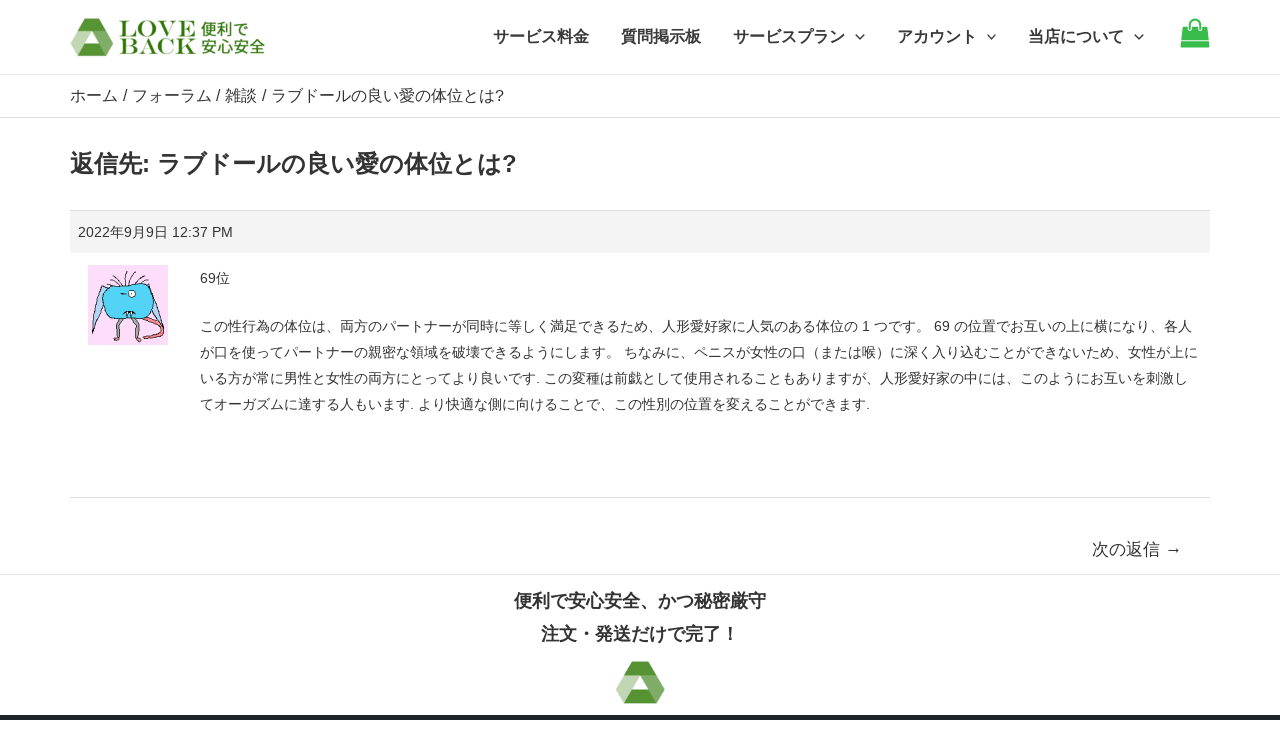

--- FILE ---
content_type: text/html; charset=UTF-8
request_url: https://www.love-back.com/forums/reply/8144/
body_size: 13011
content:
<!DOCTYPE html><html lang="ja"><head><meta charset="UTF-8"><meta name="viewport" content="width=device-width, initial-scale=1"><link rel="profile" href="https://gmpg.org/xfn/11">  <script data-type="lazy" data-src="[data-uri]"></script> <meta name='robots' content='index, follow, max-image-preview:large, max-snippet:-1, max-video-preview:-1' /><link media="all" href="https://www.love-back.com/wp-content/cache/autoptimize/css/autoptimize_59a0e4755f332933b5fe0ae341347096.css" rel="stylesheet"><title>RE:ラブドールの良い愛の体位とは? - ＠LoveBack</title><meta name="description" content="ラブドールの良い愛の体位とは? :69位 この性行為の体位は、両方のパートナーが同時に等しく満足できるため、人形愛好家に人気のある体位の 1 つです。 69" /><link rel="canonical" href="https://www.love-back.com/forums/reply/8144/" /><meta property="og:locale" content="ja_JP" /><meta property="og:type" content="article" /><meta property="og:title" content="RE:ラブドールの良い愛の体位とは? - ＠LoveBack" /><meta property="og:description" content="ラブドールの良い愛の体位とは? :69位 この性行為の体位は、両方のパートナーが同時に等しく満足できるため、人形愛好家に人気のある体位の 1 つです。 69" /><meta property="og:url" content="https://www.love-back.com/forums/reply/8144/" /><meta property="og:site_name" content="＠LoveBack" /><meta name="twitter:card" content="summary_large_image" /> <script type="application/ld+json" class="yoast-schema-graph">{"@context":"https://schema.org","@graph":[{"@type":"WebPage","@id":"https://www.love-back.com/forums/reply/8144/","url":"https://www.love-back.com/forums/reply/8144/","name":"RE:ラブドールの良い愛の体位とは? - ＠LoveBack","isPartOf":{"@id":"https://www.love-back.com/#website"},"datePublished":"2022-09-09T03:37:24+00:00","description":"ラブドールの良い愛の体位とは? :69位 この性行為の体位は、両方のパートナーが同時に等しく満足できるため、人形愛好家に人気のある体位の 1 つです。 69","breadcrumb":{"@id":"https://www.love-back.com/forums/reply/8144/#breadcrumb"},"inLanguage":"ja","potentialAction":[{"@type":"ReadAction","target":["https://www.love-back.com/forums/reply/8144/"]}]},{"@type":"BreadcrumbList","@id":"https://www.love-back.com/forums/reply/8144/#breadcrumb","itemListElement":[{"@type":"ListItem","position":1,"name":"ホーム","item":"https://www.love-back.com/"},{"@type":"ListItem","position":2,"name":"雑談","item":"https://www.love-back.com/forums/forum/zatsutan/"},{"@type":"ListItem","position":3,"name":"ラブドールの良い愛の体位とは?","item":"https://www.love-back.com/forums/topic/%e3%83%a9%e3%83%96%e3%83%89%e3%83%bc%e3%83%ab%e3%81%ae%e8%89%af%e3%81%84%e6%84%9b%e3%81%ae%e4%bd%93%e4%bd%8d%e3%81%a8%e3%81%af/"},{"@type":"ListItem","position":4,"name":"返信先: ラブドールの良い愛の体位とは?"}]},{"@type":"WebSite","@id":"https://www.love-back.com/#website","url":"https://www.love-back.com/","name":"＠LoveBack","description":"＠LoveBack Service","publisher":{"@id":"https://www.love-back.com/#organization"},"potentialAction":[{"@type":"SearchAction","target":{"@type":"EntryPoint","urlTemplate":"https://www.love-back.com/?s={search_term_string}"},"query-input":{"@type":"PropertyValueSpecification","valueRequired":true,"valueName":"search_term_string"}}],"inLanguage":"ja"},{"@type":"Organization","@id":"https://www.love-back.com/#organization","name":"＠LoveBack","url":"https://www.love-back.com/","logo":{"@type":"ImageObject","inLanguage":"ja","@id":"https://www.love-back.com/#/schema/logo/image/","url":"https://www.love-back.com/wp-content/uploads/2024/03/logo-20240330.png","contentUrl":"https://www.love-back.com/wp-content/uploads/2024/03/logo-20240330.png","width":663,"height":138,"caption":"＠LoveBack"},"image":{"@id":"https://www.love-back.com/#/schema/logo/image/"}}]}</script> <link rel='dns-prefetch' href='//www.googletagmanager.com' /><link rel="alternate" type="application/rss+xml" title="＠LoveBack &raquo; フィード" href="https://www.love-back.com/feed/" /><link rel="alternate" type="application/rss+xml" title="＠LoveBack &raquo; コメントフィード" href="https://www.love-back.com/comments/feed/" /><link rel="alternate" title="oEmbed (JSON)" type="application/json+oembed" href="https://www.love-back.com/wp-json/oembed/1.0/embed?url=https%3A%2F%2Fwww.love-back.com%2Fforums%2Freply%2F8144%2F" /><link rel="alternate" title="oEmbed (XML)" type="text/xml+oembed" href="https://www.love-back.com/wp-json/oembed/1.0/embed?url=https%3A%2F%2Fwww.love-back.com%2Fforums%2Freply%2F8144%2F&#038;format=xml" /> <script id="woocommerce-google-analytics-integration-gtag-js-after">window.dataLayer=window.dataLayer||[];function gtag(){dataLayer.push(arguments);}
for(const mode of[{"analytics_storage":"denied","ad_storage":"denied","ad_user_data":"denied","ad_personalization":"denied","region":["AT","BE","BG","HR","CY","CZ","DK","EE","FI","FR","DE","GR","HU","IS","IE","IT","LV","LI","LT","LU","MT","NL","NO","PL","PT","RO","SK","SI","ES","SE","GB","CH"]}]||[]){gtag("consent","default",{"wait_for_update":500,...mode});}
gtag("js",new Date());gtag("set","developer_id.dOGY3NW",true);gtag("config","G-K53XWNRM8S",{"track_404":true,"allow_google_signals":true,"logged_in":false,"linker":{"domains":[],"allow_incoming":false},"custom_map":{"dimension1":"logged_in"}});</script> <script src="https://www.love-back.com/wp-includes/js/jquery/jquery.min.js?ver=3.7.1" id="jquery-core-js"></script> <script id="woocommerce-js-extra">var woocommerce_params={"ajax_url":"/wp-admin/admin-ajax.php","wc_ajax_url":"/woo/?wc-ajax=%%endpoint%%","i18n_password_show":"\u30d1\u30b9\u30ef\u30fc\u30c9\u3092\u8868\u793a","i18n_password_hide":"\u30d1\u30b9\u30ef\u30fc\u30c9\u3092\u96a0\u3059"};</script> <script id="WCPAY_ASSETS-js-extra">var wcpayAssets={"url":"https://www.love-back.com/wp-content/plugins/woocommerce-payments/dist/"};</script> <link rel="https://api.w.org/" href="https://www.love-back.com/wp-json/" /><link rel="EditURI" type="application/rsd+xml" title="RSD" href="https://www.love-back.com/xmlrpc.php?rsd" /><meta name="generator" content="WordPress 6.9" /><meta name="generator" content="WooCommerce 10.4.3" /><link rel='shortlink' href='https://www.love-back.com/?p=8144' /> <noscript><style>.woocommerce-product-gallery{opacity:1 !important}</style></noscript><link rel="icon" href="https://www.love-back.com/wp-content/uploads/2023/03/logo-squre-20230326-3-100x100.png" sizes="32x32" /><link rel="icon" href="https://www.love-back.com/wp-content/uploads/2023/03/logo-squre-20230326-3.png" sizes="192x192" /><link rel="apple-touch-icon" href="https://www.love-back.com/wp-content/uploads/2023/03/logo-squre-20230326-3.png" /><meta name="msapplication-TileImage" content="https://www.love-back.com/wp-content/uploads/2023/03/logo-squre-20230326-3.png" /></head><body itemtype='https://schema.org/Blog' itemscope='itemscope' class="reply bbpress bbp-no-js wp-singular reply-template-default single single-reply postid-8144 wp-custom-logo wp-theme-astra theme-astra gutentor-active woocommerce-no-js ast-desktop ast-plain-container ast-no-sidebar astra-4.1.4 ast-blog-single-style-1 ast-custom-post-type ast-single-post ast-inherit-site-logo-transparent ast-hfb-header ast-normal-title-enabled"> <script type="text/javascript" id="bbp-swap-no-js-body-class">document.body.className=document.body.className.replace('bbp-no-js','bbp-js');</script> <a class="skip-link screen-reader-text" href="#content" role="link"
 title="内容をスキップ"> 内容をスキップ </a><div class="hfeed site" id="page"><header
 class="site-header header-main-layout-1 ast-primary-menu-enabled ast-logo-title-inline ast-hide-custom-menu-mobile ast-builder-menu-toggle-icon ast-mobile-header-inline" id="masthead" itemtype="https://schema.org/WPHeader" itemscope="itemscope" itemid="#masthead"		><div id="ast-desktop-header" data-toggle-type="dropdown"><div class="ast-main-header-wrap main-header-bar-wrap"><div class="ast-primary-header-bar ast-primary-header main-header-bar site-header-focus-item" data-section="section-primary-header-builder"><div class="site-primary-header-wrap ast-builder-grid-row-container site-header-focus-item ast-container" data-section="section-primary-header-builder"><div class="ast-builder-grid-row ast-builder-grid-row-has-sides ast-builder-grid-row-no-center"><div class="site-header-primary-section-left site-header-section ast-flex site-header-section-left"><div class="ast-builder-layout-element ast-flex site-header-focus-item" data-section="title_tagline"><div
 class="site-branding ast-site-identity" itemtype="https://schema.org/Organization" itemscope="itemscope"				> <span class="site-logo-img"><a href="https://www.love-back.com/" class="custom-logo-link" rel="home"><noscript><img width="200" height="42" src="https://www.love-back.com/wp-content/uploads/2024/03/logo-20240330-200x42.png" class="custom-logo" alt="＠LoveBack" decoding="async" srcset="https://www.love-back.com/wp-content/uploads/2024/03/logo-20240330-200x42.png 200w, https://www.love-back.com/wp-content/uploads/2024/03/logo-20240330-300x62.png 300w, https://www.love-back.com/wp-content/uploads/2024/03/logo-20240330-600x125.png 600w, https://www.love-back.com/wp-content/uploads/2024/03/logo-20240330.png 663w" sizes="(max-width: 200px) 100vw, 200px" /></noscript><img width="200" height="42" src='data:image/svg+xml,%3Csvg%20xmlns=%22http://www.w3.org/2000/svg%22%20viewBox=%220%200%20200%2042%22%3E%3C/svg%3E' data-src="https://www.love-back.com/wp-content/uploads/2024/03/logo-20240330-200x42.png" class="lazyload custom-logo" alt="＠LoveBack" decoding="async" data-srcset="https://www.love-back.com/wp-content/uploads/2024/03/logo-20240330-200x42.png 200w, https://www.love-back.com/wp-content/uploads/2024/03/logo-20240330-300x62.png 300w, https://www.love-back.com/wp-content/uploads/2024/03/logo-20240330-600x125.png 600w, https://www.love-back.com/wp-content/uploads/2024/03/logo-20240330.png 663w" data-sizes="(max-width: 200px) 100vw, 200px" /></a></span></div></div></div><div class="site-header-primary-section-right site-header-section ast-flex ast-grid-right-section"><div class="ast-builder-menu-1 ast-builder-menu ast-flex ast-builder-menu-1-focus-item ast-builder-layout-element site-header-focus-item" data-section="section-hb-menu-1"><div class="ast-main-header-bar-alignment"><div class="main-header-bar-navigation"><nav class="site-navigation ast-flex-grow-1 navigation-accessibility site-header-focus-item" id="primary-site-navigation-desktop" aria-label="サイトナビゲーション" itemtype="https://schema.org/SiteNavigationElement" itemscope="itemscope"><div class="main-navigation ast-inline-flex"><ul id="ast-hf-menu-1" class="main-header-menu ast-menu-shadow ast-nav-menu ast-flex  submenu-with-border astra-menu-animation-slide-up  ast-menu-hover-style-overline  stack-on-mobile"><li id="menu-item-278" class="menu-item menu-item-type-custom menu-item-object-custom menu-item-278"><a href="#サービス料金表" class="menu-link">サービス料金</a></li><li id="menu-item-1455" class="menu-item menu-item-type-custom menu-item-object-custom menu-item-1455"><a href="/bbs/" class="menu-link">質問掲示板</a></li><li id="menu-item-388" class="menu-item menu-item-type-custom menu-item-object-custom menu-item-has-children menu-item-388"><a href="#" class="menu-link">サービスプラン<span role="application" class="dropdown-menu-toggle ast-header-navigation-arrow" tabindex="0" aria-expanded="false" aria-label="メニュートグル" ><span class="ast-icon icon-arrow"><svg class="ast-arrow-svg" xmlns="http://www.w3.org/2000/svg" xmlns:xlink="http://www.w3.org/1999/xlink" version="1.1" x="0px" y="0px" width="26px" height="16.043px" viewbox="57 35.171 26 16.043" enable-background="new 57 35.171 26 16.043" xml:space="preserve"> <path d="M57.5,38.193l12.5,12.5l12.5-12.5l-2.5-2.5l-10,10l-10-10L57.5,38.193z"/> </svg></span></span></a><button class="ast-menu-toggle" aria-expanded="false"><span class="screen-reader-text">メニュートグル</span><span class="ast-icon icon-arrow"><svg class="ast-arrow-svg" xmlns="http://www.w3.org/2000/svg" xmlns:xlink="http://www.w3.org/1999/xlink" version="1.1" x="0px" y="0px" width="26px" height="16.043px" viewbox="57 35.171 26 16.043" enable-background="new 57 35.171 26 16.043" xml:space="preserve"> <path d="M57.5,38.193l12.5,12.5l12.5-12.5l-2.5-2.5l-10,10l-10-10L57.5,38.193z"/> </svg></span></button><ul class="sub-menu"><li id="menu-item-807" class="menu-item menu-item-type-custom menu-item-object-custom menu-item-807"><a href="/" class="menu-link"><span class="ast-icon icon-arrow"><svg class="ast-arrow-svg" xmlns="http://www.w3.org/2000/svg" xmlns:xlink="http://www.w3.org/1999/xlink" version="1.1" x="0px" y="0px" width="26px" height="16.043px" viewbox="57 35.171 26 16.043" enable-background="new 57 35.171 26 16.043" xml:space="preserve"> <path d="M57.5,38.193l12.5,12.5l12.5-12.5l-2.5-2.5l-10,10l-10-10L57.5,38.193z"/> </svg></span>ラブドール処分サービス</a></li><li id="menu-item-808" class="menu-item menu-item-type-custom menu-item-object-custom menu-item-808"><a href="/love-goods-back-service/" class="menu-link"><span class="ast-icon icon-arrow"><svg class="ast-arrow-svg" xmlns="http://www.w3.org/2000/svg" xmlns:xlink="http://www.w3.org/1999/xlink" version="1.1" x="0px" y="0px" width="26px" height="16.043px" viewbox="57 35.171 26 16.043" enable-background="new 57 35.171 26 16.043" xml:space="preserve"> <path d="M57.5,38.193l12.5,12.5l12.5-12.5l-2.5-2.5l-10,10l-10-10L57.5,38.193z"/> </svg></span>アダルトグッズ処分サービス</a></li></ul></li><li id="menu-item-3000" class="menu-item menu-item-type-custom menu-item-object-custom menu-item-has-children menu-item-3000"><a href="#" class="menu-link">アカウント<span role="application" class="dropdown-menu-toggle ast-header-navigation-arrow" tabindex="0" aria-expanded="false" aria-label="メニュートグル" ><span class="ast-icon icon-arrow"><svg class="ast-arrow-svg" xmlns="http://www.w3.org/2000/svg" xmlns:xlink="http://www.w3.org/1999/xlink" version="1.1" x="0px" y="0px" width="26px" height="16.043px" viewbox="57 35.171 26 16.043" enable-background="new 57 35.171 26 16.043" xml:space="preserve"> <path d="M57.5,38.193l12.5,12.5l12.5-12.5l-2.5-2.5l-10,10l-10-10L57.5,38.193z"/> </svg></span></span></a><button class="ast-menu-toggle" aria-expanded="false"><span class="screen-reader-text">メニュートグル</span><span class="ast-icon icon-arrow"><svg class="ast-arrow-svg" xmlns="http://www.w3.org/2000/svg" xmlns:xlink="http://www.w3.org/1999/xlink" version="1.1" x="0px" y="0px" width="26px" height="16.043px" viewbox="57 35.171 26 16.043" enable-background="new 57 35.171 26 16.043" xml:space="preserve"> <path d="M57.5,38.193l12.5,12.5l12.5-12.5l-2.5-2.5l-10,10l-10-10L57.5,38.193z"/> </svg></span></button><ul class="sub-menu"><li id="menu-item-3001" class="menu-item menu-item-type-custom menu-item-object-custom menu-item-3001"><a href="https://www.love-back.com/shop/?wpf=search&#038;wpf_page=1&#038;wpf_%E3%82%B5%E3%83%BC%E3%83%93%E3%82%B9%E3%83%97%E3%83%A9%E3%83%B3=bb%2Clg%2Cld" class="menu-link"><span class="ast-icon icon-arrow"><svg class="ast-arrow-svg" xmlns="http://www.w3.org/2000/svg" xmlns:xlink="http://www.w3.org/1999/xlink" version="1.1" x="0px" y="0px" width="26px" height="16.043px" viewbox="57 35.171 26 16.043" enable-background="new 57 35.171 26 16.043" xml:space="preserve"> <path d="M57.5,38.193l12.5,12.5l12.5-12.5l-2.5-2.5l-10,10l-10-10L57.5,38.193z"/> </svg></span>お買い物</a></li><li id="menu-item-1200" class="menu-item menu-item-type-post_type menu-item-object-page menu-item-1200"><a href="https://www.love-back.com/cart/" class="menu-link"><span class="ast-icon icon-arrow"><svg class="ast-arrow-svg" xmlns="http://www.w3.org/2000/svg" xmlns:xlink="http://www.w3.org/1999/xlink" version="1.1" x="0px" y="0px" width="26px" height="16.043px" viewbox="57 35.171 26 16.043" enable-background="new 57 35.171 26 16.043" xml:space="preserve"> <path d="M57.5,38.193l12.5,12.5l12.5-12.5l-2.5-2.5l-10,10l-10-10L57.5,38.193z"/> </svg></span>お買い物カゴ</a></li><li id="menu-item-1201" class="menu-item menu-item-type-post_type menu-item-object-page menu-item-1201"><a href="https://www.love-back.com/my-account/" class="menu-link"><span class="ast-icon icon-arrow"><svg class="ast-arrow-svg" xmlns="http://www.w3.org/2000/svg" xmlns:xlink="http://www.w3.org/1999/xlink" version="1.1" x="0px" y="0px" width="26px" height="16.043px" viewbox="57 35.171 26 16.043" enable-background="new 57 35.171 26 16.043" xml:space="preserve"> <path d="M57.5,38.193l12.5,12.5l12.5-12.5l-2.5-2.5l-10,10l-10-10L57.5,38.193z"/> </svg></span>マイアカウント</a></li><li id="menu-item-11319" class="menu-item menu-item-type-custom menu-item-object-custom menu-item-11319"><a href="https://www.love-back.com/lb-web-system/" class="menu-link"><span class="ast-icon icon-arrow"><svg class="ast-arrow-svg" xmlns="http://www.w3.org/2000/svg" xmlns:xlink="http://www.w3.org/1999/xlink" version="1.1" x="0px" y="0px" width="26px" height="16.043px" viewbox="57 35.171 26 16.043" enable-background="new 57 35.171 26 16.043" xml:space="preserve"> <path d="M57.5,38.193l12.5,12.5l12.5-12.5l-2.5-2.5l-10,10l-10-10L57.5,38.193z"/> </svg></span>LB自動集荷予約サービス</a></li></ul></li><li id="menu-item-565" class="menu-item menu-item-type-custom menu-item-object-custom menu-item-has-children menu-item-565"><a href="#" class="menu-link">当店について<span role="application" class="dropdown-menu-toggle ast-header-navigation-arrow" tabindex="0" aria-expanded="false" aria-label="メニュートグル" ><span class="ast-icon icon-arrow"><svg class="ast-arrow-svg" xmlns="http://www.w3.org/2000/svg" xmlns:xlink="http://www.w3.org/1999/xlink" version="1.1" x="0px" y="0px" width="26px" height="16.043px" viewbox="57 35.171 26 16.043" enable-background="new 57 35.171 26 16.043" xml:space="preserve"> <path d="M57.5,38.193l12.5,12.5l12.5-12.5l-2.5-2.5l-10,10l-10-10L57.5,38.193z"/> </svg></span></span></a><button class="ast-menu-toggle" aria-expanded="false"><span class="screen-reader-text">メニュートグル</span><span class="ast-icon icon-arrow"><svg class="ast-arrow-svg" xmlns="http://www.w3.org/2000/svg" xmlns:xlink="http://www.w3.org/1999/xlink" version="1.1" x="0px" y="0px" width="26px" height="16.043px" viewbox="57 35.171 26 16.043" enable-background="new 57 35.171 26 16.043" xml:space="preserve"> <path d="M57.5,38.193l12.5,12.5l12.5-12.5l-2.5-2.5l-10,10l-10-10L57.5,38.193z"/> </svg></span></button><ul class="sub-menu"><li id="menu-item-279" class="menu-item menu-item-type-custom menu-item-object-custom menu-item-279"><a href="/news/" class="menu-link"><span class="ast-icon icon-arrow"><svg class="ast-arrow-svg" xmlns="http://www.w3.org/2000/svg" xmlns:xlink="http://www.w3.org/1999/xlink" version="1.1" x="0px" y="0px" width="26px" height="16.043px" viewbox="57 35.171 26 16.043" enable-background="new 57 35.171 26 16.043" xml:space="preserve"> <path d="M57.5,38.193l12.5,12.5l12.5-12.5l-2.5-2.5l-10,10l-10-10L57.5,38.193z"/> </svg></span>最新情報</a></li><li id="menu-item-2042" class="menu-item menu-item-type-post_type menu-item-object-post menu-item-2042"><a href="https://www.love-back.com/customers-voice/" class="menu-link"><span class="ast-icon icon-arrow"><svg class="ast-arrow-svg" xmlns="http://www.w3.org/2000/svg" xmlns:xlink="http://www.w3.org/1999/xlink" version="1.1" x="0px" y="0px" width="26px" height="16.043px" viewbox="57 35.171 26 16.043" enable-background="new 57 35.171 26 16.043" xml:space="preserve"> <path d="M57.5,38.193l12.5,12.5l12.5-12.5l-2.5-2.5l-10,10l-10-10L57.5,38.193z"/> </svg></span>お客様の声</a></li><li id="menu-item-9184" class="menu-item menu-item-type-custom menu-item-object-custom menu-item-9184"><a href="https://www.love-back.com/commerce-legal/" class="menu-link"><span class="ast-icon icon-arrow"><svg class="ast-arrow-svg" xmlns="http://www.w3.org/2000/svg" xmlns:xlink="http://www.w3.org/1999/xlink" version="1.1" x="0px" y="0px" width="26px" height="16.043px" viewbox="57 35.171 26 16.043" enable-background="new 57 35.171 26 16.043" xml:space="preserve"> <path d="M57.5,38.193l12.5,12.5l12.5-12.5l-2.5-2.5l-10,10l-10-10L57.5,38.193z"/> </svg></span>会社概要</a></li><li id="menu-item-564" class="menu-item menu-item-type-post_type menu-item-object-page menu-item-564"><a href="https://www.love-back.com/commerce-legal/" class="menu-link"><span class="ast-icon icon-arrow"><svg class="ast-arrow-svg" xmlns="http://www.w3.org/2000/svg" xmlns:xlink="http://www.w3.org/1999/xlink" version="1.1" x="0px" y="0px" width="26px" height="16.043px" viewbox="57 35.171 26 16.043" enable-background="new 57 35.171 26 16.043" xml:space="preserve"> <path d="M57.5,38.193l12.5,12.5l12.5-12.5l-2.5-2.5l-10,10l-10-10L57.5,38.193z"/> </svg></span>特定商取引法に基づく表示</a></li><li id="menu-item-563" class="menu-item menu-item-type-post_type menu-item-object-page menu-item-563"><a href="https://www.love-back.com/privacy-policy/" class="menu-link"><span class="ast-icon icon-arrow"><svg class="ast-arrow-svg" xmlns="http://www.w3.org/2000/svg" xmlns:xlink="http://www.w3.org/1999/xlink" version="1.1" x="0px" y="0px" width="26px" height="16.043px" viewbox="57 35.171 26 16.043" enable-background="new 57 35.171 26 16.043" xml:space="preserve"> <path d="M57.5,38.193l12.5,12.5l12.5-12.5l-2.5-2.5l-10,10l-10-10L57.5,38.193z"/> </svg></span>プライバシーポリシー</a></li><li id="menu-item-4075" class="menu-item menu-item-type-post_type menu-item-object-page menu-item-4075"><a href="https://www.love-back.com/loveback-service-declaration/" class="menu-link"><span class="ast-icon icon-arrow"><svg class="ast-arrow-svg" xmlns="http://www.w3.org/2000/svg" xmlns:xlink="http://www.w3.org/1999/xlink" version="1.1" x="0px" y="0px" width="26px" height="16.043px" viewbox="57 35.171 26 16.043" enable-background="new 57 35.171 26 16.043" xml:space="preserve"> <path d="M57.5,38.193l12.5,12.5l12.5-12.5l-2.5-2.5l-10,10l-10-10L57.5,38.193z"/> </svg></span>サービス宣言</a></li><li id="menu-item-562" class="menu-item menu-item-type-post_type menu-item-object-page menu-item-562"><a href="https://www.love-back.com/terms-of-service/" class="menu-link"><span class="ast-icon icon-arrow"><svg class="ast-arrow-svg" xmlns="http://www.w3.org/2000/svg" xmlns:xlink="http://www.w3.org/1999/xlink" version="1.1" x="0px" y="0px" width="26px" height="16.043px" viewbox="57 35.171 26 16.043" enable-background="new 57 35.171 26 16.043" xml:space="preserve"> <path d="M57.5,38.193l12.5,12.5l12.5-12.5l-2.5-2.5l-10,10l-10-10L57.5,38.193z"/> </svg></span>利用規約</a></li><li id="menu-item-275" class="menu-item menu-item-type-custom menu-item-object-custom menu-item-275"><a href="/ask-us/" class="menu-link"><span class="ast-icon icon-arrow"><svg class="ast-arrow-svg" xmlns="http://www.w3.org/2000/svg" xmlns:xlink="http://www.w3.org/1999/xlink" version="1.1" x="0px" y="0px" width="26px" height="16.043px" viewbox="57 35.171 26 16.043" enable-background="new 57 35.171 26 16.043" xml:space="preserve"> <path d="M57.5,38.193l12.5,12.5l12.5-12.5l-2.5-2.5l-10,10l-10-10L57.5,38.193z"/> </svg></span>お問い合わせ</a></li></ul></li></ul></div></nav></div></div></div><div class="ast-builder-layout-element ast-flex site-header-focus-item ast-header-html-1" data-section="section-hb-html-1"><div class="ast-header-html inner-link-style-"><div class="ast-builder-html-element"><div> <a href="https://www.love-back.com/cart/" aria-label="Go to cart"><i><span class="ast-icon icon-bag"><svg xmlns="http://www.w3.org/2000/svg" xmlns:xlink="http://www.w3.org/1999/xlink" version="1.1" id="ast-bag-icon-svg" x="0px" y="0px" width="30px" viewbox="826 826 140 140" enable-background="new 826 826 140 140" xml:space="preserve"> <path d="M960.758,934.509l2.632,23.541c0.15,1.403-0.25,2.657-1.203,3.761c-0.953,1.053-2.156,1.579-3.61,1.579H833.424  c-1.454,0-2.657-0.526-3.61-1.579c-0.952-1.104-1.354-2.357-1.203-3.761l2.632-23.541H960.758z M953.763,871.405l6.468,58.29H831.77  l6.468-58.29c0.15-1.203,0.677-2.218,1.58-3.045c0.903-0.827,1.981-1.241,3.234-1.241h19.254v9.627c0,2.658,0.94,4.927,2.82,6.807  s4.149,2.82,6.807,2.82c2.658,0,4.926-0.94,6.807-2.82s2.821-4.149,2.821-6.807v-9.627h28.882v9.627  c0,2.658,0.939,4.927,2.819,6.807c1.881,1.88,4.149,2.82,6.807,2.82s4.927-0.94,6.808-2.82c1.879-1.88,2.82-4.149,2.82-6.807v-9.627  h19.253c1.255,0,2.332,0.414,3.235,1.241C953.086,869.187,953.612,870.202,953.763,871.405z M924.881,857.492v19.254  c0,1.304-0.476,2.432-1.429,3.385s-2.08,1.429-3.385,1.429c-1.303,0-2.432-0.477-3.384-1.429c-0.953-0.953-1.43-2.081-1.43-3.385  v-19.254c0-5.315-1.881-9.853-5.641-13.613c-3.76-3.761-8.298-5.641-13.613-5.641s-9.853,1.88-13.613,5.641  c-3.761,3.76-5.641,8.298-5.641,13.613v19.254c0,1.304-0.476,2.432-1.429,3.385c-0.953,0.953-2.081,1.429-3.385,1.429  c-1.303,0-2.432-0.477-3.384-1.429c-0.953-0.953-1.429-2.081-1.429-3.385v-19.254c0-7.973,2.821-14.779,8.461-20.42  c5.641-5.641,12.448-8.461,20.42-8.461c7.973,0,14.779,2.82,20.42,8.461C922.062,842.712,924.881,849.519,924.881,857.492z"></path> </svg></span></i></a></div></div></div></div></div></div></div></div></div><div class="ast-desktop-header-content content-align-flex-start"></div></div><div id="ast-mobile-header" class="ast-mobile-header-wrap" data-type="dropdown"><div class="ast-main-header-wrap main-header-bar-wrap" ><div class="ast-primary-header-bar ast-primary-header main-header-bar site-primary-header-wrap site-header-focus-item ast-builder-grid-row-layout-default ast-builder-grid-row-tablet-layout-default ast-builder-grid-row-mobile-layout-default" data-section="section-primary-header-builder"><div class="ast-builder-grid-row ast-builder-grid-row-has-sides ast-builder-grid-row-no-center"><div class="site-header-primary-section-left site-header-section ast-flex site-header-section-left"><div class="ast-builder-layout-element ast-flex site-header-focus-item" data-section="title_tagline"><div
 class="site-branding ast-site-identity" itemtype="https://schema.org/Organization" itemscope="itemscope"				> <span class="site-logo-img"><a href="https://www.love-back.com/" class="custom-logo-link" rel="home"><noscript><img width="200" height="42" src="https://www.love-back.com/wp-content/uploads/2024/03/logo-20240330-200x42.png" class="custom-logo" alt="＠LoveBack" decoding="async" srcset="https://www.love-back.com/wp-content/uploads/2024/03/logo-20240330-200x42.png 200w, https://www.love-back.com/wp-content/uploads/2024/03/logo-20240330-300x62.png 300w, https://www.love-back.com/wp-content/uploads/2024/03/logo-20240330-600x125.png 600w, https://www.love-back.com/wp-content/uploads/2024/03/logo-20240330.png 663w" sizes="(max-width: 200px) 100vw, 200px" /></noscript><img width="200" height="42" src='data:image/svg+xml,%3Csvg%20xmlns=%22http://www.w3.org/2000/svg%22%20viewBox=%220%200%20200%2042%22%3E%3C/svg%3E' data-src="https://www.love-back.com/wp-content/uploads/2024/03/logo-20240330-200x42.png" class="lazyload custom-logo" alt="＠LoveBack" decoding="async" data-srcset="https://www.love-back.com/wp-content/uploads/2024/03/logo-20240330-200x42.png 200w, https://www.love-back.com/wp-content/uploads/2024/03/logo-20240330-300x62.png 300w, https://www.love-back.com/wp-content/uploads/2024/03/logo-20240330-600x125.png 600w, https://www.love-back.com/wp-content/uploads/2024/03/logo-20240330.png 663w" data-sizes="(max-width: 200px) 100vw, 200px" /></a></span></div></div></div><div class="site-header-primary-section-right site-header-section ast-flex ast-grid-right-section"><div class="ast-builder-layout-element ast-flex site-header-focus-item" data-section="section-header-mobile-trigger"><div class="ast-button-wrap"> <button type="button" class="menu-toggle main-header-menu-toggle ast-mobile-menu-trigger-minimal"   aria-expanded="false"> <span class="screen-reader-text">Main Menu</span> <span class="mobile-menu-toggle-icon"> <span class="ahfb-svg-iconset ast-inline-flex svg-baseline"><svg class='ast-mobile-svg ast-menu-svg' fill='currentColor' version='1.1' xmlns='http://www.w3.org/2000/svg' width='24' height='24' viewbox='0 0 24 24'><path d='M3 13h18c0.552 0 1-0.448 1-1s-0.448-1-1-1h-18c-0.552 0-1 0.448-1 1s0.448 1 1 1zM3 7h18c0.552 0 1-0.448 1-1s-0.448-1-1-1h-18c-0.552 0-1 0.448-1 1s0.448 1 1 1zM3 19h18c0.552 0 1-0.448 1-1s-0.448-1-1-1h-18c-0.552 0-1 0.448-1 1s0.448 1 1 1z'></path></svg></span><span class="ahfb-svg-iconset ast-inline-flex svg-baseline"><svg class='ast-mobile-svg ast-close-svg' fill='currentColor' version='1.1' xmlns='http://www.w3.org/2000/svg' width='24' height='24' viewbox='0 0 24 24'><path d='M5.293 6.707l5.293 5.293-5.293 5.293c-0.391 0.391-0.391 1.024 0 1.414s1.024 0.391 1.414 0l5.293-5.293 5.293 5.293c0.391 0.391 1.024 0.391 1.414 0s0.391-1.024 0-1.414l-5.293-5.293 5.293-5.293c0.391-0.391 0.391-1.024 0-1.414s-1.024-0.391-1.414 0l-5.293 5.293-5.293-5.293c-0.391-0.391-1.024-0.391-1.414 0s-0.391 1.024 0 1.414z'></path></svg></span> </span> </button></div></div><div class="ast-builder-layout-element ast-flex site-header-focus-item ast-header-html-1" data-section="section-hb-html-1"><div class="ast-header-html inner-link-style-"><div class="ast-builder-html-element"><div> <a href="https://www.love-back.com/cart/" aria-label="Go to cart"><i><span class="ast-icon icon-bag"><svg xmlns="http://www.w3.org/2000/svg" xmlns:xlink="http://www.w3.org/1999/xlink" version="1.1" id="ast-bag-icon-svg" x="0px" y="0px" width="30px" viewbox="826 826 140 140" enable-background="new 826 826 140 140" xml:space="preserve"> <path d="M960.758,934.509l2.632,23.541c0.15,1.403-0.25,2.657-1.203,3.761c-0.953,1.053-2.156,1.579-3.61,1.579H833.424  c-1.454,0-2.657-0.526-3.61-1.579c-0.952-1.104-1.354-2.357-1.203-3.761l2.632-23.541H960.758z M953.763,871.405l6.468,58.29H831.77  l6.468-58.29c0.15-1.203,0.677-2.218,1.58-3.045c0.903-0.827,1.981-1.241,3.234-1.241h19.254v9.627c0,2.658,0.94,4.927,2.82,6.807  s4.149,2.82,6.807,2.82c2.658,0,4.926-0.94,6.807-2.82s2.821-4.149,2.821-6.807v-9.627h28.882v9.627  c0,2.658,0.939,4.927,2.819,6.807c1.881,1.88,4.149,2.82,6.807,2.82s4.927-0.94,6.808-2.82c1.879-1.88,2.82-4.149,2.82-6.807v-9.627  h19.253c1.255,0,2.332,0.414,3.235,1.241C953.086,869.187,953.612,870.202,953.763,871.405z M924.881,857.492v19.254  c0,1.304-0.476,2.432-1.429,3.385s-2.08,1.429-3.385,1.429c-1.303,0-2.432-0.477-3.384-1.429c-0.953-0.953-1.43-2.081-1.43-3.385  v-19.254c0-5.315-1.881-9.853-5.641-13.613c-3.76-3.761-8.298-5.641-13.613-5.641s-9.853,1.88-13.613,5.641  c-3.761,3.76-5.641,8.298-5.641,13.613v19.254c0,1.304-0.476,2.432-1.429,3.385c-0.953,0.953-2.081,1.429-3.385,1.429  c-1.303,0-2.432-0.477-3.384-1.429c-0.953-0.953-1.429-2.081-1.429-3.385v-19.254c0-7.973,2.821-14.779,8.461-20.42  c5.641-5.641,12.448-8.461,20.42-8.461c7.973,0,14.779,2.82,20.42,8.461C922.062,842.712,924.881,849.519,924.881,857.492z"></path> </svg></span></i></a></div></div></div></div></div></div></div></div><div class="ast-mobile-header-content content-align-flex-start"><div class="ast-builder-menu-mobile ast-builder-menu ast-builder-menu-mobile-focus-item ast-builder-layout-element site-header-focus-item" data-section="section-header-mobile-menu"><div class="ast-main-header-bar-alignment"><div class="main-header-bar-navigation"><nav class="site-navigation ast-flex-grow-1 navigation-accessibility site-header-focus-item" id="ast-mobile-site-navigation" aria-label="サイトナビゲーション" itemtype="https://schema.org/SiteNavigationElement" itemscope="itemscope"><div class="main-navigation"><ul id="ast-hf-mobile-menu" class="main-header-menu ast-nav-menu ast-flex  submenu-with-border astra-menu-animation-fade  stack-on-mobile"><li class="menu-item menu-item-type-custom menu-item-object-custom menu-item-278"><a href="#サービス料金表" class="menu-link">サービス料金</a></li><li class="menu-item menu-item-type-custom menu-item-object-custom menu-item-1455"><a href="/bbs/" class="menu-link">質問掲示板</a></li><li class="menu-item menu-item-type-custom menu-item-object-custom menu-item-has-children menu-item-388"><a href="#" class="menu-link">サービスプラン<span role="application" class="dropdown-menu-toggle ast-header-navigation-arrow" tabindex="0" aria-expanded="false" aria-label="メニュートグル" ><span class="ast-icon icon-arrow"><svg class="ast-arrow-svg" xmlns="http://www.w3.org/2000/svg" xmlns:xlink="http://www.w3.org/1999/xlink" version="1.1" x="0px" y="0px" width="26px" height="16.043px" viewbox="57 35.171 26 16.043" enable-background="new 57 35.171 26 16.043" xml:space="preserve"> <path d="M57.5,38.193l12.5,12.5l12.5-12.5l-2.5-2.5l-10,10l-10-10L57.5,38.193z"/> </svg></span></span></a><button class="ast-menu-toggle" aria-expanded="false"><span class="screen-reader-text">メニュートグル</span><span class="ast-icon icon-arrow"><svg class="ast-arrow-svg" xmlns="http://www.w3.org/2000/svg" xmlns:xlink="http://www.w3.org/1999/xlink" version="1.1" x="0px" y="0px" width="26px" height="16.043px" viewbox="57 35.171 26 16.043" enable-background="new 57 35.171 26 16.043" xml:space="preserve"> <path d="M57.5,38.193l12.5,12.5l12.5-12.5l-2.5-2.5l-10,10l-10-10L57.5,38.193z"/> </svg></span></button><ul class="sub-menu"><li class="menu-item menu-item-type-custom menu-item-object-custom menu-item-807"><a href="/" class="menu-link"><span class="ast-icon icon-arrow"><svg class="ast-arrow-svg" xmlns="http://www.w3.org/2000/svg" xmlns:xlink="http://www.w3.org/1999/xlink" version="1.1" x="0px" y="0px" width="26px" height="16.043px" viewbox="57 35.171 26 16.043" enable-background="new 57 35.171 26 16.043" xml:space="preserve"> <path d="M57.5,38.193l12.5,12.5l12.5-12.5l-2.5-2.5l-10,10l-10-10L57.5,38.193z"/> </svg></span>ラブドール処分サービス</a></li><li class="menu-item menu-item-type-custom menu-item-object-custom menu-item-808"><a href="/love-goods-back-service/" class="menu-link"><span class="ast-icon icon-arrow"><svg class="ast-arrow-svg" xmlns="http://www.w3.org/2000/svg" xmlns:xlink="http://www.w3.org/1999/xlink" version="1.1" x="0px" y="0px" width="26px" height="16.043px" viewbox="57 35.171 26 16.043" enable-background="new 57 35.171 26 16.043" xml:space="preserve"> <path d="M57.5,38.193l12.5,12.5l12.5-12.5l-2.5-2.5l-10,10l-10-10L57.5,38.193z"/> </svg></span>アダルトグッズ処分サービス</a></li></ul></li><li class="menu-item menu-item-type-custom menu-item-object-custom menu-item-has-children menu-item-3000"><a href="#" class="menu-link">アカウント<span role="application" class="dropdown-menu-toggle ast-header-navigation-arrow" tabindex="0" aria-expanded="false" aria-label="メニュートグル" ><span class="ast-icon icon-arrow"><svg class="ast-arrow-svg" xmlns="http://www.w3.org/2000/svg" xmlns:xlink="http://www.w3.org/1999/xlink" version="1.1" x="0px" y="0px" width="26px" height="16.043px" viewbox="57 35.171 26 16.043" enable-background="new 57 35.171 26 16.043" xml:space="preserve"> <path d="M57.5,38.193l12.5,12.5l12.5-12.5l-2.5-2.5l-10,10l-10-10L57.5,38.193z"/> </svg></span></span></a><button class="ast-menu-toggle" aria-expanded="false"><span class="screen-reader-text">メニュートグル</span><span class="ast-icon icon-arrow"><svg class="ast-arrow-svg" xmlns="http://www.w3.org/2000/svg" xmlns:xlink="http://www.w3.org/1999/xlink" version="1.1" x="0px" y="0px" width="26px" height="16.043px" viewbox="57 35.171 26 16.043" enable-background="new 57 35.171 26 16.043" xml:space="preserve"> <path d="M57.5,38.193l12.5,12.5l12.5-12.5l-2.5-2.5l-10,10l-10-10L57.5,38.193z"/> </svg></span></button><ul class="sub-menu"><li class="menu-item menu-item-type-custom menu-item-object-custom menu-item-3001"><a href="https://www.love-back.com/shop/?wpf=search&#038;wpf_page=1&#038;wpf_%E3%82%B5%E3%83%BC%E3%83%93%E3%82%B9%E3%83%97%E3%83%A9%E3%83%B3=bb%2Clg%2Cld" class="menu-link"><span class="ast-icon icon-arrow"><svg class="ast-arrow-svg" xmlns="http://www.w3.org/2000/svg" xmlns:xlink="http://www.w3.org/1999/xlink" version="1.1" x="0px" y="0px" width="26px" height="16.043px" viewbox="57 35.171 26 16.043" enable-background="new 57 35.171 26 16.043" xml:space="preserve"> <path d="M57.5,38.193l12.5,12.5l12.5-12.5l-2.5-2.5l-10,10l-10-10L57.5,38.193z"/> </svg></span>お買い物</a></li><li class="menu-item menu-item-type-post_type menu-item-object-page menu-item-1200"><a href="https://www.love-back.com/cart/" class="menu-link"><span class="ast-icon icon-arrow"><svg class="ast-arrow-svg" xmlns="http://www.w3.org/2000/svg" xmlns:xlink="http://www.w3.org/1999/xlink" version="1.1" x="0px" y="0px" width="26px" height="16.043px" viewbox="57 35.171 26 16.043" enable-background="new 57 35.171 26 16.043" xml:space="preserve"> <path d="M57.5,38.193l12.5,12.5l12.5-12.5l-2.5-2.5l-10,10l-10-10L57.5,38.193z"/> </svg></span>お買い物カゴ</a></li><li class="menu-item menu-item-type-post_type menu-item-object-page menu-item-1201"><a href="https://www.love-back.com/my-account/" class="menu-link"><span class="ast-icon icon-arrow"><svg class="ast-arrow-svg" xmlns="http://www.w3.org/2000/svg" xmlns:xlink="http://www.w3.org/1999/xlink" version="1.1" x="0px" y="0px" width="26px" height="16.043px" viewbox="57 35.171 26 16.043" enable-background="new 57 35.171 26 16.043" xml:space="preserve"> <path d="M57.5,38.193l12.5,12.5l12.5-12.5l-2.5-2.5l-10,10l-10-10L57.5,38.193z"/> </svg></span>マイアカウント</a></li><li class="menu-item menu-item-type-custom menu-item-object-custom menu-item-11319"><a href="https://www.love-back.com/lb-web-system/" class="menu-link"><span class="ast-icon icon-arrow"><svg class="ast-arrow-svg" xmlns="http://www.w3.org/2000/svg" xmlns:xlink="http://www.w3.org/1999/xlink" version="1.1" x="0px" y="0px" width="26px" height="16.043px" viewbox="57 35.171 26 16.043" enable-background="new 57 35.171 26 16.043" xml:space="preserve"> <path d="M57.5,38.193l12.5,12.5l12.5-12.5l-2.5-2.5l-10,10l-10-10L57.5,38.193z"/> </svg></span>LB自動集荷予約サービス</a></li></ul></li><li class="menu-item menu-item-type-custom menu-item-object-custom menu-item-has-children menu-item-565"><a href="#" class="menu-link">当店について<span role="application" class="dropdown-menu-toggle ast-header-navigation-arrow" tabindex="0" aria-expanded="false" aria-label="メニュートグル" ><span class="ast-icon icon-arrow"><svg class="ast-arrow-svg" xmlns="http://www.w3.org/2000/svg" xmlns:xlink="http://www.w3.org/1999/xlink" version="1.1" x="0px" y="0px" width="26px" height="16.043px" viewbox="57 35.171 26 16.043" enable-background="new 57 35.171 26 16.043" xml:space="preserve"> <path d="M57.5,38.193l12.5,12.5l12.5-12.5l-2.5-2.5l-10,10l-10-10L57.5,38.193z"/> </svg></span></span></a><button class="ast-menu-toggle" aria-expanded="false"><span class="screen-reader-text">メニュートグル</span><span class="ast-icon icon-arrow"><svg class="ast-arrow-svg" xmlns="http://www.w3.org/2000/svg" xmlns:xlink="http://www.w3.org/1999/xlink" version="1.1" x="0px" y="0px" width="26px" height="16.043px" viewbox="57 35.171 26 16.043" enable-background="new 57 35.171 26 16.043" xml:space="preserve"> <path d="M57.5,38.193l12.5,12.5l12.5-12.5l-2.5-2.5l-10,10l-10-10L57.5,38.193z"/> </svg></span></button><ul class="sub-menu"><li class="menu-item menu-item-type-custom menu-item-object-custom menu-item-279"><a href="/news/" class="menu-link"><span class="ast-icon icon-arrow"><svg class="ast-arrow-svg" xmlns="http://www.w3.org/2000/svg" xmlns:xlink="http://www.w3.org/1999/xlink" version="1.1" x="0px" y="0px" width="26px" height="16.043px" viewbox="57 35.171 26 16.043" enable-background="new 57 35.171 26 16.043" xml:space="preserve"> <path d="M57.5,38.193l12.5,12.5l12.5-12.5l-2.5-2.5l-10,10l-10-10L57.5,38.193z"/> </svg></span>最新情報</a></li><li class="menu-item menu-item-type-post_type menu-item-object-post menu-item-2042"><a href="https://www.love-back.com/customers-voice/" class="menu-link"><span class="ast-icon icon-arrow"><svg class="ast-arrow-svg" xmlns="http://www.w3.org/2000/svg" xmlns:xlink="http://www.w3.org/1999/xlink" version="1.1" x="0px" y="0px" width="26px" height="16.043px" viewbox="57 35.171 26 16.043" enable-background="new 57 35.171 26 16.043" xml:space="preserve"> <path d="M57.5,38.193l12.5,12.5l12.5-12.5l-2.5-2.5l-10,10l-10-10L57.5,38.193z"/> </svg></span>お客様の声</a></li><li class="menu-item menu-item-type-custom menu-item-object-custom menu-item-9184"><a href="https://www.love-back.com/commerce-legal/" class="menu-link"><span class="ast-icon icon-arrow"><svg class="ast-arrow-svg" xmlns="http://www.w3.org/2000/svg" xmlns:xlink="http://www.w3.org/1999/xlink" version="1.1" x="0px" y="0px" width="26px" height="16.043px" viewbox="57 35.171 26 16.043" enable-background="new 57 35.171 26 16.043" xml:space="preserve"> <path d="M57.5,38.193l12.5,12.5l12.5-12.5l-2.5-2.5l-10,10l-10-10L57.5,38.193z"/> </svg></span>会社概要</a></li><li class="menu-item menu-item-type-post_type menu-item-object-page menu-item-564"><a href="https://www.love-back.com/commerce-legal/" class="menu-link"><span class="ast-icon icon-arrow"><svg class="ast-arrow-svg" xmlns="http://www.w3.org/2000/svg" xmlns:xlink="http://www.w3.org/1999/xlink" version="1.1" x="0px" y="0px" width="26px" height="16.043px" viewbox="57 35.171 26 16.043" enable-background="new 57 35.171 26 16.043" xml:space="preserve"> <path d="M57.5,38.193l12.5,12.5l12.5-12.5l-2.5-2.5l-10,10l-10-10L57.5,38.193z"/> </svg></span>特定商取引法に基づく表示</a></li><li class="menu-item menu-item-type-post_type menu-item-object-page menu-item-563"><a href="https://www.love-back.com/privacy-policy/" class="menu-link"><span class="ast-icon icon-arrow"><svg class="ast-arrow-svg" xmlns="http://www.w3.org/2000/svg" xmlns:xlink="http://www.w3.org/1999/xlink" version="1.1" x="0px" y="0px" width="26px" height="16.043px" viewbox="57 35.171 26 16.043" enable-background="new 57 35.171 26 16.043" xml:space="preserve"> <path d="M57.5,38.193l12.5,12.5l12.5-12.5l-2.5-2.5l-10,10l-10-10L57.5,38.193z"/> </svg></span>プライバシーポリシー</a></li><li class="menu-item menu-item-type-post_type menu-item-object-page menu-item-4075"><a href="https://www.love-back.com/loveback-service-declaration/" class="menu-link"><span class="ast-icon icon-arrow"><svg class="ast-arrow-svg" xmlns="http://www.w3.org/2000/svg" xmlns:xlink="http://www.w3.org/1999/xlink" version="1.1" x="0px" y="0px" width="26px" height="16.043px" viewbox="57 35.171 26 16.043" enable-background="new 57 35.171 26 16.043" xml:space="preserve"> <path d="M57.5,38.193l12.5,12.5l12.5-12.5l-2.5-2.5l-10,10l-10-10L57.5,38.193z"/> </svg></span>サービス宣言</a></li><li class="menu-item menu-item-type-post_type menu-item-object-page menu-item-562"><a href="https://www.love-back.com/terms-of-service/" class="menu-link"><span class="ast-icon icon-arrow"><svg class="ast-arrow-svg" xmlns="http://www.w3.org/2000/svg" xmlns:xlink="http://www.w3.org/1999/xlink" version="1.1" x="0px" y="0px" width="26px" height="16.043px" viewbox="57 35.171 26 16.043" enable-background="new 57 35.171 26 16.043" xml:space="preserve"> <path d="M57.5,38.193l12.5,12.5l12.5-12.5l-2.5-2.5l-10,10l-10-10L57.5,38.193z"/> </svg></span>利用規約</a></li><li class="menu-item menu-item-type-custom menu-item-object-custom menu-item-275"><a href="/ask-us/" class="menu-link"><span class="ast-icon icon-arrow"><svg class="ast-arrow-svg" xmlns="http://www.w3.org/2000/svg" xmlns:xlink="http://www.w3.org/1999/xlink" version="1.1" x="0px" y="0px" width="26px" height="16.043px" viewbox="57 35.171 26 16.043" enable-background="new 57 35.171 26 16.043" xml:space="preserve"> <path d="M57.5,38.193l12.5,12.5l12.5-12.5l-2.5-2.5l-10,10l-10-10L57.5,38.193z"/> </svg></span>お問い合わせ</a></li></ul></li></ul></div></nav></div></div></div></div></div></header><div class="main-header-bar ast-header-breadcrumb"><div class="ast-container"><div class="ast-breadcrumbs-wrapper"><div class="ast-breadcrumbs-inner"><nav role="navigation" aria-label="パンくずリスト" class="breadcrumb-trail breadcrumbs" ><div class="ast-breadcrumbs"><ul class="trail-items" itemscope itemtype="http://schema.org/BreadcrumbList"><meta content="4" name="numberOfItems" /><meta name="itemListOrder" content="Ascending"/><li itemprop="itemListElement" itemscope itemtype="http://schema.org/ListItem" class="trail-item trail-begin"><a href="https://www.love-back.com/" rel="home" itemprop="item"><span itemprop="name">ホーム</span></a><meta itemprop="position" content="1" /></li><li itemprop="itemListElement" itemscope itemtype="http://schema.org/ListItem" class="trail-item"><a href="https://www.love-back.com/forums/" itemprop="item"><span itemprop="name">フォーラム</span></a><meta itemprop="position" content="2" /></li><li itemprop="itemListElement" itemscope itemtype="http://schema.org/ListItem" class="trail-item"><a href="https://www.love-back.com/forums/forum/zatsutan/" itemprop="item"><span itemprop="name">雑談</span></a><meta itemprop="position" content="3" /></li><li  class="trail-item trail-end"><a href="https://www.love-back.com/forums/topic/%e3%83%a9%e3%83%96%e3%83%89%e3%83%bc%e3%83%ab%e3%81%ae%e8%89%af%e3%81%84%e6%84%9b%e3%81%ae%e4%bd%93%e4%bd%8d%e3%81%a8%e3%81%af/" itemprop="item"><span itemprop="name">ラブドールの良い愛の体位とは?</span></a></li></ul></div></nav></div></div></div></div><div id="content" class="site-content"><div class="ast-container"><div id="primary" class="content-area primary"><main id="main" class="site-main"><article
class="post-8144 reply type-reply status-publish hentry ast-article-single" id="post-8144" itemtype="https://schema.org/CreativeWork" itemscope="itemscope"><header class="entry-header ast-no-thumbnail"><h1 class="entry-title" itemprop="headline">返信先: ラブドールの良い愛の体位とは?</h1></header><div class="entry-content clear"
 itemprop="text"><div id="bbpress-forums" class="bbpress-wrapper"><div id="post-8144" class="bbp-reply-header"><div class="bbp-meta"> <span class="bbp-reply-post-date">2022年9月9日 12:37 PM</span> <span class="bbp-admin-links"></span></div></div><div class="loop-item--1 user-id-1 bbp-parent-forum-8109 bbp-parent-topic-8142 bbp-reply-position-3 even topic-author  post-8144 reply type-reply status-publish hentry ast-article-single"><div class="bbp-reply-author"> <a href="https://www.love-back.com/forums/users/love-back/" title="love-back のプロフィールを表示" class="bbp-author-link"><span  class="bbp-author-avatar"><noscript><img alt='' src='https://secure.gravatar.com/avatar/83e5fcb94b765ceb8ca0fef133299acbb898d500035f7ee4afac78a4b2e618cd?s=80&#038;d=monsterid&#038;r=g' srcset='https://secure.gravatar.com/avatar/83e5fcb94b765ceb8ca0fef133299acbb898d500035f7ee4afac78a4b2e618cd?s=160&#038;d=monsterid&#038;r=g 2x' class='avatar avatar-80 photo' height='80' width='80' decoding='async'/></noscript><img alt='' src='data:image/svg+xml,%3Csvg%20xmlns=%22http://www.w3.org/2000/svg%22%20viewBox=%220%200%2080%2080%22%3E%3C/svg%3E' data-src='https://secure.gravatar.com/avatar/83e5fcb94b765ceb8ca0fef133299acbb898d500035f7ee4afac78a4b2e618cd?s=80&#038;d=monsterid&#038;r=g' data-srcset='https://secure.gravatar.com/avatar/83e5fcb94b765ceb8ca0fef133299acbb898d500035f7ee4afac78a4b2e618cd?s=160&#038;d=monsterid&#038;r=g 2x' class='lazyload avatar avatar-80 photo' height='80' width='80' decoding='async'/></span><span  class="bbp-author-name">love-back</span></a><div class="bbp-author-role">キーマスター</div></div><div class="bbp-reply-content"><p>69位</p><p>この性行為の体位は、両方のパートナーが同時に等しく満足できるため、人形愛好家に人気のある体位の 1 つです。 69 の位置でお互いの上に横になり、各人が口を使ってパートナーの親密な領域を破壊できるようにします。 ちなみに、ペニスが女性の口（または喉）に深く入り込むことができないため、女性が上にいる方が常に男性と女性の両方にとってより良いです. この変種は前戯として使用されることもありますが、人形愛好家の中には、このようにお互いを刺激してオーガズムに達する人もいます. より快適な側に向けることで、この性別の位置を変えることができます.</p></div></div></div></div></article><nav class="navigation post-navigation" role="navigation" aria-label="投稿"> <span class="screen-reader-text">投稿ナビゲーション</span><div class="nav-links"><div class="nav-next"><a href="https://www.love-back.com/forums/reply/6214/" rel="next">次の返信 <span class="ast-right-arrow">&rarr;</span></a></div></div></nav></main></div></div></div><footer
class="site-footer" id="colophon" itemtype="https://schema.org/WPFooter" itemscope="itemscope" itemid="#colophon"><div class="site-primary-footer-wrap ast-builder-grid-row-container site-footer-focus-item ast-builder-grid-row-full ast-builder-grid-row-tablet-full ast-builder-grid-row-mobile-full ast-footer-row-stack ast-footer-row-tablet-stack ast-footer-row-mobile-stack" data-section="section-primary-footer-builder"><div class="ast-builder-grid-row-container-inner"><div class="ast-builder-footer-grid-columns site-primary-footer-inner-wrap ast-builder-grid-row"><div class="site-footer-primary-section-1 site-footer-section site-footer-section-1"><div class="footer-widget-area widget-area site-footer-focus-item ast-footer-html-1" data-section="section-fb-html-1"><div class="ast-header-html inner-link-style-"><div class="ast-builder-html-element"><p><span class="boldfont" style="font-size: 18px;">便利で安心安全、かつ秘密厳守<br /> 注文・発送だけで完了！<br /> </span></p></div></div></div><aside
 class="footer-widget-area widget-area site-footer-focus-item footer-widget-area-inner" data-section="sidebar-widgets-footer-widget-2" aria-label="Footer Widget 2"		><section id="block-14" class="widget widget_block"><figure class="wp-block-image aligncenter is-resized"><noscript><img decoding="async" src="https://www.love-back.com/wp-content/uploads/2021/12/logo-5-t.png" alt="" class="wp-image-11511" width="50" /></noscript><img decoding="async" src='data:image/svg+xml,%3Csvg%20xmlns=%22http://www.w3.org/2000/svg%22%20viewBox=%220%200%2050%2033.333333333333%22%3E%3C/svg%3E' data-src="https://www.love-back.com/wp-content/uploads/2021/12/logo-5-t.png" alt="" class="lazyload wp-image-11511" width="50" /></figure></section></aside></div></div></div></div><div class="site-below-footer-wrap ast-builder-grid-row-container site-footer-focus-item ast-builder-grid-row-full ast-builder-grid-row-tablet-full ast-builder-grid-row-mobile-full ast-footer-row-stack ast-footer-row-tablet-stack ast-footer-row-mobile-stack" data-section="section-below-footer-builder"><div class="ast-builder-grid-row-container-inner"><div class="ast-builder-footer-grid-columns site-below-footer-inner-wrap ast-builder-grid-row"><div class="site-footer-below-section-1 site-footer-section site-footer-section-1"><div class="footer-widget-area widget-area site-footer-focus-item" data-section="section-footer-menu"><div class="footer-bar-navigation"><nav class="site-navigation ast-flex-grow-1 navigation-accessibility footer-navigation" id="footer-site-navigation" aria-label="サイトナビゲーション" itemtype="https://schema.org/SiteNavigationElement" itemscope="itemscope"><div class="footer-nav-wrap"><ul id="astra-footer-menu" class="ast-nav-menu ast-flex astra-footer-horizontal-menu astra-footer-tablet-vertical-menu astra-footer-mobile-vertical-menu"><li id="menu-item-9185" class="menu-item menu-item-type-custom menu-item-object-custom menu-item-9185"><a href="https://www.love-back.com/commerce-legal/" class="menu-link">会社概要</a></li><li id="menu-item-559" class="menu-item menu-item-type-post_type menu-item-object-page menu-item-559"><a href="https://www.love-back.com/commerce-legal/" class="menu-link">特定商取引法に基づく表示</a></li><li id="menu-item-558" class="menu-item menu-item-type-post_type menu-item-object-page menu-item-558"><a href="https://www.love-back.com/privacy-policy/" class="menu-link">プライバシーポリシー</a></li><li id="menu-item-4074" class="menu-item menu-item-type-post_type menu-item-object-page menu-item-4074"><a href="https://www.love-back.com/loveback-service-declaration/" class="menu-link">サービス宣言</a></li><li id="menu-item-557" class="menu-item menu-item-type-post_type menu-item-object-page menu-item-557"><a href="https://www.love-back.com/terms-of-service/" class="menu-link">利用規約</a></li><li id="menu-item-568" class="menu-item menu-item-type-custom menu-item-object-custom menu-item-568"><a href="/ask-us/" class="menu-link">お問い合わせ</a></li><li id="menu-item-1456" class="menu-item menu-item-type-custom menu-item-object-custom menu-item-1456"><a href="/#FAQ" class="menu-link">よくある質問</a></li><li id="menu-item-2043" class="menu-item menu-item-type-post_type menu-item-object-post menu-item-2043"><a href="https://www.love-back.com/customers-voice/" class="menu-link">お客様の声</a></li><li id="menu-item-4078" class="menu-item menu-item-type-post_type menu-item-object-page menu-item-4078"><a href="https://www.love-back.com/news/" class="menu-link">最新情報</a></li></ul></div></nav></div></div><div class="footer-widget-area widget-area site-footer-focus-item ast-footer-html-2" data-section="section-fb-html-2"><div class="ast-header-html inner-link-style-"><div class="ast-builder-html-element"><p><noscript><img style="height: 32px; border-radius: 5px;" src="https://www.love-back.com/wp-content/uploads/2022/07/payment-6cards-h60.jpg" alt="支払方法" width="322" height="32" /></noscript><img class="lazyload" style="height: 32px; border-radius: 5px;" src='data:image/svg+xml,%3Csvg%20xmlns=%22http://www.w3.org/2000/svg%22%20viewBox=%220%200%20322%2032%22%3E%3C/svg%3E' data-src="https://www.love-back.com/wp-content/uploads/2022/07/payment-6cards-h60.jpg" alt="支払方法" width="322" height="32" /></p></div></div></div><div class="ast-builder-layout-element ast-flex site-footer-focus-item" data-section="section-fb-social-icons-1"><div class="ast-footer-social-1-wrap ast-footer-social-wrap"><div class="footer-social-inner-wrap element-social-inner-wrap social-show-label-false ast-social-color-type-custom ast-social-stack-none ast-social-element-style-filled"><a href="https://www.facebook.com/LoveBack2050" aria-label=Facebook target="_blank" rel="noopener noreferrer" style="--color: #557dbc; --background-color: transparent;" class="ast-builder-social-element ast-inline-flex ast-facebook footer-social-item"><span class="ahfb-svg-iconset ast-inline-flex svg-baseline"><svg xmlns='http://www.w3.org/2000/svg' viewbox='0 0 448 512'><path d='M400 32H48A48 48 0 0 0 0 80v352a48 48 0 0 0 48 48h137.25V327.69h-63V256h63v-54.64c0-62.15 37-96.48 93.67-96.48 27.14 0 55.52 4.84 55.52 4.84v61h-31.27c-30.81 0-40.42 19.12-40.42 38.73V256h68.78l-11 71.69h-57.78V480H400a48 48 0 0 0 48-48V80a48 48 0 0 0-48-48z'></path></svg></span></a><a href="https://twitter.com/LoveBack2050" aria-label=Twitter target="_blank" rel="noopener noreferrer" style="--color: #7acdee; --background-color: transparent;" class="ast-builder-social-element ast-inline-flex ast-twitter footer-social-item"><span class="ahfb-svg-iconset ast-inline-flex svg-baseline"><svg xmlns='http://www.w3.org/2000/svg' viewbox='0 0 512 512'><path d='M459.37 151.716c.325 4.548.325 9.097.325 13.645 0 138.72-105.583 298.558-298.558 298.558-59.452 0-114.68-17.219-161.137-47.106 8.447.974 16.568 1.299 25.34 1.299 49.055 0 94.213-16.568 130.274-44.832-46.132-.975-84.792-31.188-98.112-72.772 6.498.974 12.995 1.624 19.818 1.624 9.421 0 18.843-1.3 27.614-3.573-48.081-9.747-84.143-51.98-84.143-102.985v-1.299c13.969 7.797 30.214 12.67 47.431 13.319-28.264-18.843-46.781-51.005-46.781-87.391 0-19.492 5.197-37.36 14.294-52.954 51.655 63.675 129.3 105.258 216.365 109.807-1.624-7.797-2.599-15.918-2.599-24.04 0-57.828 46.782-104.934 104.934-104.934 30.213 0 57.502 12.67 76.67 33.137 23.715-4.548 46.456-13.32 66.599-25.34-7.798 24.366-24.366 44.833-46.132 57.827 21.117-2.273 41.584-8.122 60.426-16.243-14.292 20.791-32.161 39.308-52.628 54.253z'></path></svg></span></a></div></div></div><div class="ast-builder-layout-element ast-flex site-footer-focus-item ast-footer-copyright" data-section="section-footer-builder"><div class="ast-footer-copyright"><p>Copyright &copy; 2026 @LoveBack</p></div></div></div></div></div></div></footer></div> <script type="speculationrules">{"prefetch":[{"source":"document","where":{"and":[{"href_matches":"/*"},{"not":{"href_matches":["/wp-*.php","/wp-admin/*","/wp-content/uploads/*","/wp-content/*","/wp-content/plugins/*","/wp-content/themes/astra/*","/*\\?(.+)"]}},{"not":{"selector_matches":"a[rel~=\"nofollow\"]"}},{"not":{"selector_matches":".no-prefetch, .no-prefetch a"}}]},"eagerness":"conservative"}]}</script>  <script id="tawk-script" type="text/javascript" data-type="lazy" data-src="[data-uri]"></script> <div id="ast-scroll-top" tabindex="0" class="ast-scroll-top-icon ast-scroll-to-top-right" data-on-devices="both"> <span class="ast-icon icon-arrow"><svg class="ast-arrow-svg" xmlns="http://www.w3.org/2000/svg" xmlns:xlink="http://www.w3.org/1999/xlink" version="1.1" x="0px" y="0px" width="26px" height="16.043px" viewbox="57 35.171 26 16.043" enable-background="new 57 35.171 26 16.043" xml:space="preserve"> <path d="M57.5,38.193l12.5,12.5l12.5-12.5l-2.5-2.5l-10,10l-10-10L57.5,38.193z"/> </svg></span> <span class="screen-reader-text">上部へスクロール</span></div>  <script>var _paq=window._paq=window._paq||[];_paq.push(['trackPageView']);_paq.push(['enableLinkTracking']);(function(){var u="//matomo.umtec.jp/";_paq.push(['setTrackerUrl',u+'matomo.php']);_paq.push(['setSiteId','1']);var d=document,g=d.createElement('script'),s=d.getElementsByTagName('script')[0];g.async=true;g.src=u+'matomo.js';s.parentNode.insertBefore(g,s);})();</script>  <noscript><style>.lazyload{display:none}</style></noscript><script data-noptimize="1">window.lazySizesConfig=window.lazySizesConfig||{};window.lazySizesConfig.loadMode=1;</script><script async data-noptimize="1" src='https://www.love-back.com/wp-content/plugins/autoptimize/classes/external/js/lazysizes.min.js?ao_version=3.1.14'></script> <script>(function(){var c=document.body.className;c=c.replace(/woocommerce-no-js/,'woocommerce-js');document.body.className=c;})();</script> <script type="text/javascript" id="flying-scripts">const loadScriptsTimer=setTimeout(loadScripts,5000*1000);const userInteractionEvents=['click','mousemove','keydown','touchstart','touchmove','wheel'];userInteractionEvents.forEach(function(event){window.addEventListener(event,triggerScriptLoader,{passive:!0})});function triggerScriptLoader(){loadScripts();clearTimeout(loadScriptsTimer);userInteractionEvents.forEach(function(event){window.removeEventListener(event,triggerScriptLoader,{passive:!0})})}
function loadScripts(){document.querySelectorAll("script[data-type='lazy']").forEach(function(elem){elem.setAttribute("src",elem.getAttribute("data-src"))})}</script> <script>/(trident|msie)/i.test(navigator.userAgent)&&document.getElementById&&window.addEventListener&&window.addEventListener("hashchange",function(){var t,e=location.hash.substring(1);/^[A-z0-9_-]+$/.test(e)&&(t=document.getElementById(e))&&(/^(?:a|select|input|button|textarea)$/i.test(t.tagName)||(t.tabIndex=-1),t.focus())},!1);</script> <script id="astra-theme-js-js-extra">var astra={"break_point":"921","isRtl":"","is_scroll_to_id":"","is_scroll_to_top":"1","is_header_footer_builder_active":"1"};</script> <script src="https://www.love-back.com/wp-content/themes/astra/assets/js/minified/frontend.min.js?ver=4.1.4" id="astra-theme-js-js"></script> <script async id="google-tag-manager-js" data-wp-strategy="async" data-type="lazy" data-src="https://www.googletagmanager.com/gtag/js?id=G-K53XWNRM8S"></script> <script src="https://www.love-back.com/wp-includes/js/dist/hooks.min.js?ver=dd5603f07f9220ed27f1" id="wp-hooks-js"></script> <script src="https://www.love-back.com/wp-includes/js/dist/i18n.min.js?ver=c26c3dc7bed366793375" id="wp-i18n-js"></script> <script id="wp-i18n-js-after">wp.i18n.setLocaleData({'text direction\u0004ltr':['ltr']});</script> <script id="wp-api-fetch-js-translations">(function(domain,translations){var localeData=translations.locale_data[domain]||translations.locale_data.messages;localeData[""].domain=domain;wp.i18n.setLocaleData(localeData,domain);})("default",{"translation-revision-date":"2026-01-23 14:37:58+0000","generator":"GlotPress\/4.0.3","domain":"messages","locale_data":{"messages":{"":{"domain":"messages","plural-forms":"nplurals=1; plural=0;","lang":"ja_JP"},"Could not get a valid response from the server.":["\u30b5\u30fc\u30d0\u30fc\u304b\u3089\u6b63\u3057\u3044\u5fdc\u7b54\u304c\u3042\u308a\u307e\u305b\u3093\u3067\u3057\u305f\u3002"],"Unable to connect. Please check your Internet connection.":["\u63a5\u7d9a\u3067\u304d\u307e\u305b\u3093\u3002\u30a4\u30f3\u30bf\u30fc\u30cd\u30c3\u30c8\u63a5\u7d9a\u3092\u78ba\u8a8d\u3057\u3066\u304f\u3060\u3055\u3044\u3002"],"Media upload failed. If this is a photo or a large image, please scale it down and try again.":["\u30e1\u30c7\u30a3\u30a2\u306e\u30a2\u30c3\u30d7\u30ed\u30fc\u30c9\u306b\u5931\u6557\u3057\u307e\u3057\u305f\u3002 \u5199\u771f\u307e\u305f\u306f\u5927\u304d\u306a\u753b\u50cf\u306e\u5834\u5408\u306f\u3001\u7e2e\u5c0f\u3057\u3066\u3082\u3046\u4e00\u5ea6\u304a\u8a66\u3057\u304f\u3060\u3055\u3044\u3002"],"The response is not a valid JSON response.":["\u8fd4\u7b54\u304c\u6b63\u3057\u3044 JSON \u30ec\u30b9\u30dd\u30f3\u30b9\u3067\u306f\u3042\u308a\u307e\u305b\u3093\u3002"]}},"comment":{"reference":"wp-includes\/js\/dist\/api-fetch.js"}});</script> <script src="https://www.love-back.com/wp-includes/js/dist/api-fetch.min.js?ver=3a4d9af2b423048b0dee" id="wp-api-fetch-js"></script> <script id="wp-api-fetch-js-after">wp.apiFetch.use(wp.apiFetch.createRootURLMiddleware("https://www.love-back.com/wp-json/"));wp.apiFetch.nonceMiddleware=wp.apiFetch.createNonceMiddleware("adb0d04052");wp.apiFetch.use(wp.apiFetch.nonceMiddleware);wp.apiFetch.use(wp.apiFetch.mediaUploadMiddleware);wp.apiFetch.nonceEndpoint="https://www.love-back.com/wp-admin/admin-ajax.php?action=rest-nonce";</script> <script id="wc-order-attribution-js-extra">var wc_order_attribution={"params":{"lifetime":1.0e-5,"session":30,"base64":false,"ajaxurl":"https://www.love-back.com/wp-admin/admin-ajax.php","prefix":"wc_order_attribution_","allowTracking":true},"fields":{"source_type":"current.typ","referrer":"current_add.rf","utm_campaign":"current.cmp","utm_source":"current.src","utm_medium":"current.mdm","utm_content":"current.cnt","utm_id":"current.id","utm_term":"current.trm","utm_source_platform":"current.plt","utm_creative_format":"current.fmt","utm_marketing_tactic":"current.tct","session_entry":"current_add.ep","session_start_time":"current_add.fd","session_pages":"session.pgs","session_count":"udata.vst","user_agent":"udata.uag"}};</script> <script id="snippetpress_customer_reviews_language_script-js-after">window.___gcfg={lang:'ja'};</script> <script id="gutentor-block-js-extra">var gutentorLS={"fontAwesomeVersion":"5","restNonce":"adb0d04052","restUrl":"https://www.love-back.com/wp-json/"};</script> <script id="woocommerce-google-analytics-integration-data-js-after">window.ga4w={data:{"cart":{"items":[],"coupons":[],"totals":{"currency_code":"JPY","total_price":0,"currency_minor_unit":0}}},settings:{"tracker_function_name":"gtag","events":["purchase","add_to_cart","remove_from_cart","view_item_list","select_content","view_item","begin_checkout"],"identifier":null,"currency":{"decimalSeparator":".","thousandSeparator":",","precision":0}}};document.dispatchEvent(new Event("ga4w:ready"));</script> <script defer data-type="lazy" data-src="https://www.love-back.com/wp-content/cache/autoptimize/js/autoptimize_9f2a130128b485fad18644ebf486d0fe.js"></script></body></html>